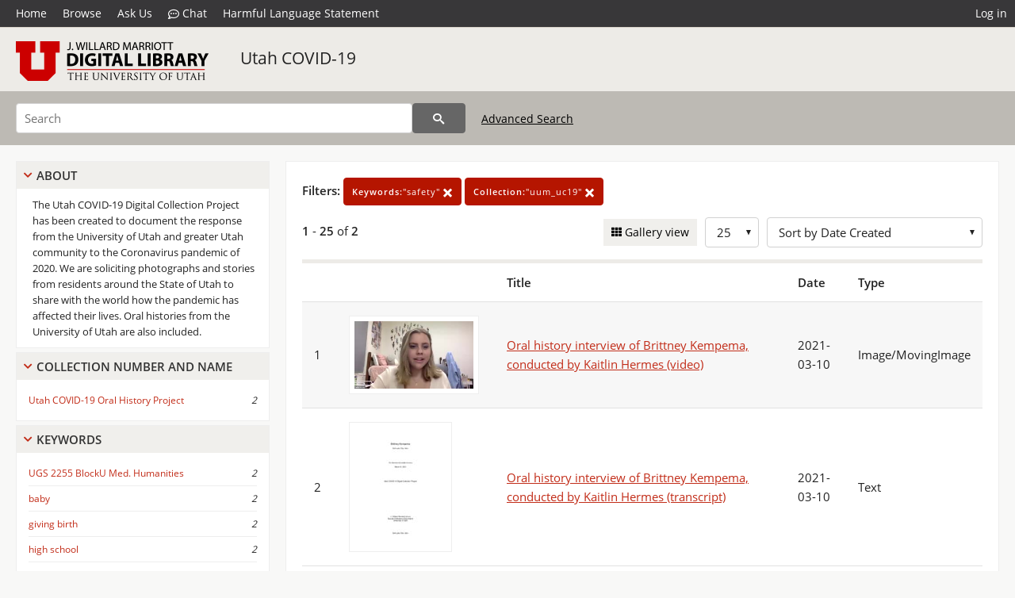

--- FILE ---
content_type: text/html; charset=UTF-8
request_url: https://collections.lib.utah.edu/search?facet_keywords_t=%22safety%22&facet_setname_s=%22uum_uc19%22&sort=created_tdt+desc
body_size: 4346
content:
<!doctype html>
<html lang="en">
	<head>
		<meta charset="utf-8">
		<meta name="viewport" content="width=device-width, initial-scale=1, shrink-to-fit=no">
		<title>Utah COVID-19 | University of Utah Marriott Library | J. Willard Marriott Digital Library</title>
		<link rel="shortcut icon" type="image/png" href="/favicon.png" />
		<link rel="stylesheet" type="text/css" href="/css/normalize.min.css?v=1">
		<link rel="stylesheet" type="text/css" href="/css/skeleton.min.css?v=1">
		<link rel="stylesheet" type="text/css" href="/css/icons.css?v=2">
		<link rel="stylesheet" type="text/css" href="/css/main.css?v=45">
		<link rel="stylesheet" type="text/css" href="/css/imagezoom.css?v=3">
		<link rel="stylesheet" type="text/css" href="/css/carousel.css?v=2">
		<link rel="stylesheet" type="text/css" href="/css/fonts.css?v=1">
		<link rel='stylesheet' type='text/css' href='/themes/dl/custom.css?v=1'>
<script src='/js/main.js?v=9'></script><script src='/js/slider.js?v=5'></script>
		<script>
			var _paq = window._paq = window._paq || [];
			_paq.push(['setCustomDimension', 1, 'uum_uc19']);
			_paq.push(["setDocumentTitle", document.domain + "/" + document.title]);
			_paq.push(['setDownloadClasses', 'download']);
			_paq.push(['trackPageView']);
			_paq.push(['enableLinkTracking']);
			(function() {
				var u="https://analytics.lib.utah.edu/";
				_paq.push(['setTrackerUrl', u+'matomo.php']);
				_paq.push(['setSiteId', '29']);
				var d=document, g=d.createElement('script'), s=d.getElementsByTagName('script')[0];
				g.async=true; g.defer=true; g.src=u+'matomo.js'; s.parentNode.insertBefore(g,s);
			})();

		</script>
		<noscript><p><img src="https://analytics.lib.utah.edu/matomo.php?idsite=29&amp;rec=1" style="border:0;" alt="" /></p></noscript>
		<script>log_stat({type:"2",});</script>
	</head>
	<body>
		<div class="header">
			<div class="nav">
				<div class="container-fluid">
					<ul class="main-nav">
<li><a href="/" >Home</a></li><li><a href="/browse" >Browse</a></li><li><a href="https://forms.lib.utah.edu/dl-feedback/" target="_blank">Ask Us</a></li><li><a href="#" onclick="window.open('https://libraryh3lp.com/chat/mlibs-queue@chat.libraryh3lp.com?skin=27584', 'AskUs', 'resizable=1,width=500,height=300'); return false;"><i class="icon-comment-dots" style="padding-bottom: 2px"></i> Chat</a></li><li><a href="https://lib.utah.edu/services/digital-library/index.php#tab7" target="_blank">Harmful Language Statement</a></li><li class="link_right"><a href="/login">Log in</a></li>					</ul>
				</div>
			</div>
		</div>
		<div class="main-header">
			<div class="container-fluid">
				<div>
<div class="collection-wrap"><a href="/" class="collection-logo"><img src="/themes/dl/logo.png?v=1" alt="logo" /></a><span class="collection-name dl"><a class="title_link" href="/search?facet_setname_s=uum_uc19">Utah COVID-19</a></span></div>				</div>
			</div>
		</div>
		<form action="/search" id="form_search" method="GET">
		<script>
		var search_defaults = {
			page       : 1,
			gallery    : 0,
			embargoed  : 0,
			q          : "",
			sq         : "",
			year_start : "",
			year_end   : "",
			rows       : 25,
			sort       : "rel",
			fd         : "title_t,date_t,type_t",
		};
		</script>
		<script src="/js/search.js?v=11"></script>
		<div class="main-search">
			<div class="container-fluid">
<div class='main-search-input'><input id='search_box' type='text' name='q' placeholder='Search' value=''/><input type='hidden' name='sq' value=''/><input type='hidden' name='fd' value='title_t,date_t,type_t'/><input type='hidden' name='rows' value='25'/><input type='hidden' name='sort' value='created_tdt desc'/><input type='hidden' name='page' value='1'/><input type='hidden' name='gallery' value='0'/><input type='hidden' name='embargoed' value='0'/><input type='hidden' name='year_start' value=''/><input type='hidden' name='year_end' value=''/><input type='hidden' name='facet_keywords_t' value='&quot;safety&quot;'/><input type='hidden' name='facet_setname_s' value='&quot;uum_uc19&quot;'/><button type='submit' class='submit-btn' title='Search' onclick='return before_search()'><i class='icon-search'></i></button><span class='advanced_search'><a href='/search/advanced'>Advanced Search</a></span></div>			</div>
		</div>
		</form>
<div class='toggle-facets'><a href='#' onclick='return toggle_refine()' id='toggle-link'>&nbsp;</a></div><div class='container-fluid'><div class='page'><div id='refine-search'>
		<div class='panel panel-default'>
			<div class='collapse-toggle panel-heading'>
				<h5 class='panel-title'>
					<a href='#' onclick="toggle_facet(this, 'facet_about'); return false;">About</a>
				</h5>
			</div>
			<div id='facet_about' class='panel-collapse'>
				<div class='about-body'>
					The Utah COVID-19 Digital Collection Project has been created to document the response from the University of Utah and greater Utah community to the Coronavirus pandemic of 2020. We are soliciting photographs and stories from residents around the State of Utah to share with the world how the pandemic has affected their lives. Oral histories from the University of Utah are also included.
				</div>
			</div>
		</div>
	<div class='panel panel-default'>
		<div class='collapse-toggle panel-heading '>
			<h5 class='panel-title'>
				<a href='#' onclick="toggle_facet(this, 'facet_facet_collection_number_and_name_t'); return false;">Collection Number And Name</a>
			</h5>
		</div>
	
	<div id='facet_facet_collection_number_and_name_t' class='panel-collapse' >
		<div class='panel-body'>
<ul class='facet-values'><li><span class='facet-label'><a href='/search?facet_collection_number_and_name_t=%22Utah+COVID-19+Oral+History+Project%22&amp;facet_keywords_t=%22safety%22&amp;facet_setname_s=%22uum_uc19%22&amp;sort=created_tdt+desc'>Utah COVID-19 Oral History Project</a></span><span class='facet-count'>2</span></li></ul></div></div></div><div class='panel panel-default'>
		<div class='collapse-toggle panel-heading '>
			<h5 class='panel-title'>
				<a href='#' onclick="toggle_facet(this, 'facet_facet_keywords_t'); return false;">Keywords</a>
			</h5>
		</div>
	
	<div id='facet_facet_keywords_t' class='panel-collapse' >
		<div class='panel-body'>
<ul class='facet-values'><li><span class='facet-label'><a href='/search?facet_keywords_t=%22UGS+2255+BlockU+Med.+Humanities%22&amp;facet_setname_s=%22uum_uc19%22&amp;sort=created_tdt+desc'>UGS 2255 BlockU Med. Humanities</a></span><span class='facet-count'>2</span></li><li><span class='facet-label'><a href='/search?facet_keywords_t=%22baby%22&amp;facet_setname_s=%22uum_uc19%22&amp;sort=created_tdt+desc'>baby</a></span><span class='facet-count'>2</span></li><li><span class='facet-label'><a href='/search?facet_keywords_t=%22giving+birth%22&amp;facet_setname_s=%22uum_uc19%22&amp;sort=created_tdt+desc'>giving birth</a></span><span class='facet-count'>2</span></li><li><span class='facet-label'><a href='/search?facet_keywords_t=%22high+school%22&amp;facet_setname_s=%22uum_uc19%22&amp;sort=created_tdt+desc'>high school</a></span><span class='facet-count'>2</span></li><li><span class='facet-label'><a href='/search?facet_keywords_t=%22mental+health%22&amp;facet_setname_s=%22uum_uc19%22&amp;sort=created_tdt+desc'>mental health</a></span><span class='facet-count'>2</span></li><li style='display:none'><span class='facet-label'><a href='/search?facet_keywords_t=%22pregnancy%22&amp;facet_setname_s=%22uum_uc19%22&amp;sort=created_tdt+desc'>pregnancy</a></span><span class='facet-count'>2</span></li><li style='display:none'><span class='facet-label'><a href='/search?facet_keywords_t=%22safety%22&amp;facet_setname_s=%22uum_uc19%22&amp;sort=created_tdt+desc'>safety</a></span><span class='facet-count'>2</span></li><li style='display:none'><span class='facet-label'><a href='/search?facet_keywords_t=%22social+distancing%22&amp;facet_setname_s=%22uum_uc19%22&amp;sort=created_tdt+desc'>social distancing</a></span><span class='facet-count'>2</span></li><li style='display:none'><span class='facet-label'><a href='/search?facet_keywords_t=%22teaching%22&amp;facet_setname_s=%22uum_uc19%22&amp;sort=created_tdt+desc'>teaching</a></span><span class='facet-count'>2</span></li><li style='display:none'><span class='facet-label'><a href='/search?facet_keywords_t=%22vaccine%22&amp;facet_setname_s=%22uum_uc19%22&amp;sort=created_tdt+desc'>vaccine</a></span><span class='facet-count'>2</span></li><li style='display:none'><span class='facet-label'><a href='/search?facet_keywords_t=%22zoom%22&amp;facet_setname_s=%22uum_uc19%22&amp;sort=created_tdt+desc'>zoom</a></span><span class='facet-count'>2</span></li><li class='facet-more'><span style='padding-top:5px' class='facet-label'><a class='bold' href='#' onclick='return show_more(this)'>More</a></span></li></ul></div></div></div><div class='panel panel-default'>
		<div class='collapse-toggle panel-heading '>
			<h5 class='panel-title'>
				<a href='#' onclick="toggle_facet(this, 'facet_facet_subject_t'); return false;">Subject</a>
			</h5>
		</div>
	
	<div id='facet_facet_subject_t' class='panel-collapse' >
		<div class='panel-body'>
<ul class='facet-values'><li><span class='facet-label'><a href='/search?facet_subject_t=%22COVID-19+%28Disease%29--Prevention%22&amp;facet_keywords_t=%22safety%22&amp;facet_setname_s=%22uum_uc19%22&amp;sort=created_tdt+desc'>COVID-19 (Disease)--Prevention</a></span><span class='facet-count'>2</span></li><li><span class='facet-label'><a href='/search?facet_subject_t=%22Childbirth%22&amp;facet_keywords_t=%22safety%22&amp;facet_setname_s=%22uum_uc19%22&amp;sort=created_tdt+desc'>Childbirth</a></span><span class='facet-count'>2</span></li><li><span class='facet-label'><a href='/search?facet_subject_t=%22Distance+education%22&amp;facet_keywords_t=%22safety%22&amp;facet_setname_s=%22uum_uc19%22&amp;sort=created_tdt+desc'>Distance education</a></span><span class='facet-count'>2</span></li><li><span class='facet-label'><a href='/search?facet_subject_t=%22High+school+students%22&amp;facet_keywords_t=%22safety%22&amp;facet_setname_s=%22uum_uc19%22&amp;sort=created_tdt+desc'>High school students</a></span><span class='facet-count'>2</span></li><li><span class='facet-label'><a href='/search?facet_subject_t=%22Social+distancing+%28Public+health%29%22&amp;facet_keywords_t=%22safety%22&amp;facet_setname_s=%22uum_uc19%22&amp;sort=created_tdt+desc'>Social distancing (Public health)</a></span><span class='facet-count'>2</span></li><li style='display:none'><span class='facet-label'><a href='/search?facet_subject_t=%22Teachers%22&amp;facet_keywords_t=%22safety%22&amp;facet_setname_s=%22uum_uc19%22&amp;sort=created_tdt+desc'>Teachers</a></span><span class='facet-count'>2</span></li><li class='facet-more'><span style='padding-top:5px' class='facet-label'><a class='bold' href='#' onclick='return show_more(this)'>More</a></span></li></ul></div></div></div><div class='panel panel-default'>
		<div class='collapse-toggle panel-heading '>
			<h5 class='panel-title'>
				<a href='#' onclick="toggle_facet(this, 'facet_facet_spatial_coverage_t'); return false;">Spatial Coverage</a>
			</h5>
		</div>
	
	<div id='facet_facet_spatial_coverage_t' class='panel-collapse' >
		<div class='panel-body'>
<ul class='facet-values'><li><span class='facet-label'><a href='/search?facet_spatial_coverage_t=%22Salt+Lake+City%2C+Salt+Lake+County%2C+Utah%2C+United+States%22&amp;facet_keywords_t=%22safety%22&amp;facet_setname_s=%22uum_uc19%22&amp;sort=created_tdt+desc'>Salt Lake City, Salt Lake County, Utah, United States</a></span><span class='facet-count'>2</span></li></ul></div></div></div></div><div class='search-results-container'><div class='search-constraints'><strong>Filters: </strong><a href='/search?&amp;facet_setname_s=%22uum_uc19%22&amp;sort=created_tdt+desc' class='button button-primary' title='Remove'><strong>Keywords:</strong>&quot;safety&quot; <i class='icon-cross'></i></a><a href='/search?&amp;facet_keywords_t=%22safety%22&amp;sort=created_tdt+desc' class='button button-primary' title='Remove'><strong>Collection:</strong>&quot;uum_uc19&quot; <i class='icon-cross'></i></a></div><div class='main-search-results'><div class='results-controls0'>
	<div class='page_entries'>
		<strong>1</strong> - <strong>25</strong> of <strong>2</strong>
	</div>
<div style='float:right'><div class='inline'><label class='view-btn'><input type='checkbox' id='form_gallery' name='gallery' value='1' onchange="change_form('gallery', this.checked + 0);" /> Gallery view</label></div><span class='sr-only'>Number of results to display per page</span><div class='inline left_pad'><select id='form_rows' name='rows' onchange="form_search.elements['page'].value=1; change_form('rows', this.value);"><option value='10'>10</option><option value='25' selected>25</option><option value='50'>50</option><option value='100'>100</option><option value='200'>200</option></select></div><div id='sort-dropdown' class='inline left_pad'><select id='form_sort' name='sort' onchange="change_form('sort', this.value);"'><option value='rel'>Sort by Relevance</option><option value='az_title asc'>Sort by Title A-Z</option><option value='az_title desc'>Sort by Title Z-A</option><option value='sort_date_t asc'>Sort by Date Ascending</option><option value='sort_date_t desc'>Sort by Date Descending</option><option value='modified_tdt asc'>Sort by Last Modified Ascending</option><option value='modified_tdt desc'>Sort by Last Modified Descending</option><option value='created_tdt desc' selected>Sort by Date Created</option></select></div></div></div></div><table class='table table-bordered'><tr><th></th><th></th><th>Title</th><th>Date</th><th>Type</th></tr><tr id='id1699877'><td>1</td><td><a href='/details?id=1699877' title='Thumbnail'><img alt='' class='thumb' src='/dl_thumbs/1b/25/1b25edfdb1de7ab6cce4033d60aec3dab6798d65.jpg'/></a></td><td><a href='/details?id=1699877'>Oral history interview of Brittney Kempema, conducted by Kaitlin Hermes (video)</a></td><td>2021-03-10</td><td>Image/MovingImage</td></tr><tr id='id1699878'><td>2</td><td><a href='/details?id=1699878' title='Thumbnail'><img alt='' class='thumb' src='/dl_thumbs/22/d0/22d0786cf664231e742157769afd067b09480728.jpg'/></a></td><td><a href='/details?id=1699878'>Oral history interview of Brittney Kempema, conducted by Kaitlin Hermes (transcript)</a></td><td>2021-03-10</td><td>Text</td></tr></table><div class='main-search-results'><div class='results-controls1'>
	<div class='page_entries'>
		<strong>1</strong> - <strong>25</strong> of <strong>2</strong>
	</div>
</div></div></div></div></div><footer>
	<div class="container">
		<div class="row">
			<div class="twelve columns"><img src="/img/footer_logo_uu.png" alt="Marriott Digital Library Logo"></div>
		</div>
		<div class="row footer-4-col">
			<div class="three columns">
				<p><a href="https://lib.utah.edu">J. Willard Marriott Library</a></p>
				<p class="address"><a href="https://goo.gl/maps/JeLmHFGW5Te2xVrR9"> 295 S 1500 E <br>SLC UT 84112-0860 </a></p>
				<p><a href="https://forms.lib.utah.edu/dl-feedback"><i class="icon-envelope"></i> Contact Us </a></p>
				<p><i class="icon-phone"></i> 801.581.8558</p>
				<p>FAX: 801.585.3464</p>
			</div>
			<div class="three columns">
				<h6>J. Willard Marriott Library</h6>
				<ul>
					<li><a href="https://lib.utah.edu/services/digital-library/">Digital Library Services</a></li>
					<li><a href="https://lib.utah.edu/collections/special-collections/">Special Collections</a></li>
					<li><a href="https://lib.utah.edu/research/copyright.php">Copyright Resources</a></li>
										<li><a href="https://lib.utah.edu/services/digital-library/index.php#tab6">Terms of Use</a></li>
															<li><a href="https://lib.utah.edu/services/digital-library/index.php#tab7">Harmful Language Statement</a></li>
									</ul>
			</div>
			<div class="three columns">
				<h6>University of Utah Digital Projects</h6>
				<ul>
					<li><a href="https://collections.lib.utah.edu">Marriott Digital Library</a></li>
					<li><a href="https://newspapers.lib.utah.edu">Utah Digital Newspapers</a></li>
					<li><a href="https://exhibits.lib.utah.edu/s/home/page/home">Digital Exhibits</a></li>
					<li><a href="https://github.com/marriott-library/collections-as-data">Collections as Data</a></li>
					<li><a href="https://newsletter.lib.utah.edu/digital-library-news">Digital Library News</a></li>
					<li><a href="https://lib.utah.edu/digital-scholarship/">USpace Institutional Repository</a></li>
					<li><a href="https://hive.utah.edu">Hive Data Repository</a></li>
				</ul>
			</div>
			<div class="three columns">
				<h6>Related Digital Library Sites</h6>
				<ul>
					<li><a href="https://lib.utah.edu/services/digital-library/#tab5">Partner Institutions</a></li>
					<li><a href="https://mwdl.org">Mountain West Digital Library</a></li>
					<li><a href="https://dp.la">Digital Public Library of America</a></li>
				</ul>
			</div>
		</div>
		<div class="row sub-footer">
			<div class="four columns">
				<p>Copyright © J. Willard Marriott Library. All rights reserved.</p>
			</div>
			<div class="eight columns">
				<ul class="nav justify-content-end">
				<li class="nav-item"><a class="nav-link" href="http://www.utah.edu/privacy">Privacy</a>/</li>
				<li class="nav-item"><a class="nav-link" href="https://www.utah.edu/nondiscrimination/">Nondiscrimination &amp; Accessibility</a>/</li>
				<li class="nav-item"><a class="nav-link" href="https://safeu.utah.edu/">Safe U</a>/</li>
				<li class="nav-item"><a class="nav-link" href="http://www.utah.edu/disclaimer">Disclaimer</a>/</li>
				<li class="nav-item"><a class="nav-link" href="https://lib.utah.edu/info/policies.php">Policies</a></li>
				</ul>
			</div>
		</div>
	</div>
</footer>
	</body>
</html>
